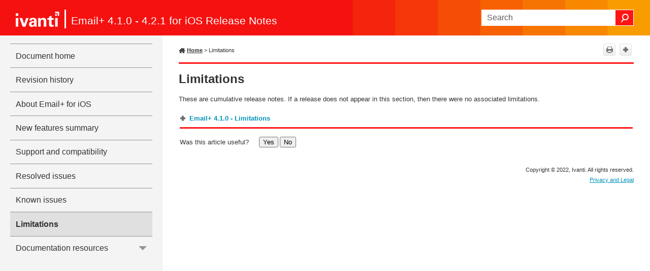

--- FILE ---
content_type: application/javascript
request_url: https://help.ivanti.com/mi/help/en_US/EML/4x/rni/Resources/Scripts/require.config.js
body_size: -195
content:
require.config({
    urlArgs: 't=637795961669616848'
});

--- FILE ---
content_type: application/javascript
request_url: https://help.ivanti.com/mi/help/en_US/EML/4x/rni/Data/Tocs/EmailPlusiOSReleaseNotes_Chunk0.js?t=637795961669616848
body_size: 19
content:
define({'/DocRoadmap/emailPlusForiOSDocs.htm':{i:[9],t:['Email+ for iOS documentation'],b:['']},'/EmailPlusiOSReleaseNotes/About_Email__for_iOS.htm':{i:[2],t:['About Email+ for iOS'],b:['']},'/EmailPlusiOSReleaseNotes/Documentation_resources.htm':{i:[8],t:['Documentation resources'],b:['']},'/EmailPlusiOSReleaseNotes/Known_issues.htm':{i:[6],t:['Known issues'],b:['']},'/EmailPlusiOSReleaseNotes/Limitations.htm':{i:[7],t:['Limitations'],b:['']},'/EmailPlusiOSReleaseNotes/New_features_summary.htm':{i:[3],t:['New features  summary'],b:['']},'/EmailPlusiOSReleaseNotes/Resolved_issues.htm':{i:[5],t:['Resolved issues'],b:['']},'/EmailPlusiOSReleaseNotes/Revision_history.htm':{i:[1],t:['Revision history'],b:['']},'/EmailPlusiOSReleaseNotes/Support_and_compatibilit.htm':{i:[4],t:['Support and compatibility'],b:['']},'/LandingPage.htm':{i:[0],t:['Document home'],b:['']}});

--- FILE ---
content_type: application/javascript
request_url: https://help.ivanti.com/mi/help/en_US/EML/4x/rni/Data/Tocs/EmailPlusiOSReleaseNotes.js?t=637795961669616848
body_size: -137
content:
define({numchunks:1,prefix:'EmailPlusiOSReleaseNotes_Chunk',chunkstart:['/DocRoadmap/emailPlusForiOSDocs.htm'],tree:{n:[{i:0,c:0},{i:1,c:0},{i:2,c:0},{i:3,c:0},{i:4,c:0},{i:5,c:0},{i:6,c:0},{i:7,c:0},{i:8,c:0,n:[{i:9,c:0}]}]}});